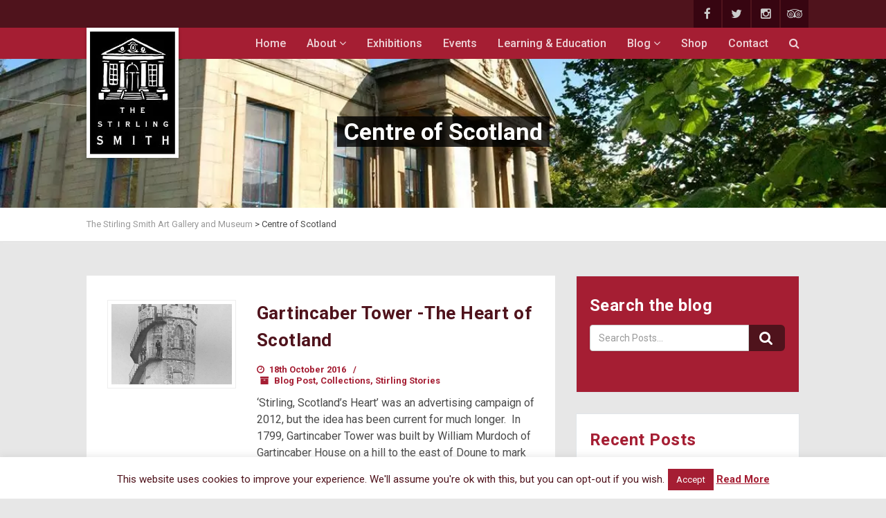

--- FILE ---
content_type: text/html; charset=UTF-8
request_url: https://www.smithartgalleryandmuseum.co.uk/tag/centre-of-scotland/
body_size: 16500
content:
	
		
	<!DOCTYPE html>
<!--// OPEN HTML //-->
<html lang="en-GB" class="no-js">
<head>
		

	<meta http-equiv="Content-Type" content="text/html; charset=utf-8"/>
        <!--// SITE TITLE //-->
    <title>
    	Centre of Scotland Archives - The Stirling Smith Art Gallery and Museum    </title>
    <!--// SITE META //-->
    <meta charset="UTF-8" />
    <!-- Mobile Specific Metas
    ================================================== -->
	        <meta name="viewport" content="width=device-width, user-scalable=no, initial-scale=1.0, minimum-scale=1.0, maximum-scale=1.0">
        <meta name="format-detection" content="telephone=no">    	<!--// PINGBACK & FAVICON //-->
    	<link rel="pingback" href="https://www.smithartgalleryandmuseum.co.uk/xmlrpc.php" />
    	<link rel="shortcut icon" href="" />    <!-- CSS
    ================================================== -->
    <!--[if lte IE 9]><link rel="stylesheet" type="text/css" href="https://www.smithartgalleryandmuseum.co.uk/wp-content/themes/vestige/css/ie.css" media="screen" /><![endif]-->
                            <script>
                            /* You can add more configuration options to webfontloader by previously defining the WebFontConfig with your options */
                            if ( typeof WebFontConfig === "undefined" ) {
                                WebFontConfig = new Object();
                            }
                            WebFontConfig['google'] = {families: ['Playfair+Display', 'Roboto', 'Roboto+Condensed']};

                            (function() {
                                var wf = document.createElement( 'script' );
                                wf.src = 'https://ajax.googleapis.com/ajax/libs/webfont/1.5.3/webfont.js';
                                wf.type = 'text/javascript';
                                wf.async = 'true';
                                var s = document.getElementsByTagName( 'script' )[0];
                                s.parentNode.insertBefore( wf, s );
                            })();
                        </script>
                        <meta name='robots' content='index, follow, max-image-preview:large, max-snippet:-1, max-video-preview:-1' />
<link rel="icon" href="https://www.smithartgalleryandmuseum.co.uk/wp-content/uploads/2016/02/favicon-1.png" media="(prefers-color-scheme: light)" />
<link rel="apple-touch-icon" href="https://www.smithartgalleryandmuseum.co.uk/wp-content/uploads/2016/02/favicon-1.png" />
<meta name="msapplication-TileImage" content="https://www.smithartgalleryandmuseum.co.uk/wp-content/uploads/2016/02/favicon-1.png" />

	<!-- This site is optimized with the Yoast SEO plugin v21.1 - https://yoast.com/wordpress/plugins/seo/ -->
	<link rel="canonical" href="https://www.smithartgalleryandmuseum.co.uk/tag/centre-of-scotland/" />
	<meta property="og:locale" content="en_GB" />
	<meta property="og:type" content="article" />
	<meta property="og:title" content="Centre of Scotland Archives - The Stirling Smith Art Gallery and Museum" />
	<meta property="og:url" content="https://www.smithartgalleryandmuseum.co.uk/tag/centre-of-scotland/" />
	<meta property="og:site_name" content="The Stirling Smith Art Gallery and Museum" />
	<meta property="og:image" content="https://www.smithartgalleryandmuseum.co.uk/wp-content/uploads/2015/12/logo.png" />
	<meta property="og:image:width" content="133" />
	<meta property="og:image:height" content="188" />
	<meta property="og:image:type" content="image/png" />
	<meta name="twitter:card" content="summary_large_image" />
	<meta name="twitter:site" content="@SmithMuseum" />
	<script type="application/ld+json" class="yoast-schema-graph">{"@context":"https://schema.org","@graph":[{"@type":"CollectionPage","@id":"https://www.smithartgalleryandmuseum.co.uk/tag/centre-of-scotland/","url":"https://www.smithartgalleryandmuseum.co.uk/tag/centre-of-scotland/","name":"Centre of Scotland Archives - The Stirling Smith Art Gallery and Museum","isPartOf":{"@id":"https://www.smithartgalleryandmuseum.co.uk/#website"},"primaryImageOfPage":{"@id":"https://www.smithartgalleryandmuseum.co.uk/tag/centre-of-scotland/#primaryimage"},"image":{"@id":"https://www.smithartgalleryandmuseum.co.uk/tag/centre-of-scotland/#primaryimage"},"thumbnailUrl":"https://www.smithartgalleryandmuseum.co.uk/wp-content/uploads/2016/10/21312.20.07.jpg","breadcrumb":{"@id":"https://www.smithartgalleryandmuseum.co.uk/tag/centre-of-scotland/#breadcrumb"},"inLanguage":"en-GB"},{"@type":"ImageObject","inLanguage":"en-GB","@id":"https://www.smithartgalleryandmuseum.co.uk/tag/centre-of-scotland/#primaryimage","url":"https://www.smithartgalleryandmuseum.co.uk/wp-content/uploads/2016/10/21312.20.07.jpg","contentUrl":"https://www.smithartgalleryandmuseum.co.uk/wp-content/uploads/2016/10/21312.20.07.jpg","width":1116,"height":1988},{"@type":"BreadcrumbList","@id":"https://www.smithartgalleryandmuseum.co.uk/tag/centre-of-scotland/#breadcrumb","itemListElement":[{"@type":"ListItem","position":1,"name":"Home","item":"https://www.smithartgalleryandmuseum.co.uk/"},{"@type":"ListItem","position":2,"name":"Centre of Scotland"}]},{"@type":"WebSite","@id":"https://www.smithartgalleryandmuseum.co.uk/#website","url":"https://www.smithartgalleryandmuseum.co.uk/","name":"The Stirling Smith Art Gallery and Museum","description":"The Home of Stirling&#039;s Historical Heart","potentialAction":[{"@type":"SearchAction","target":{"@type":"EntryPoint","urlTemplate":"https://www.smithartgalleryandmuseum.co.uk/?s={search_term_string}"},"query-input":"required name=search_term_string"}],"inLanguage":"en-GB"}]}</script>
	<!-- / Yoast SEO plugin. -->


<link rel='dns-prefetch' href='//maps.google.com' />
<link rel="alternate" type="application/rss+xml" title="The Stirling Smith Art Gallery and Museum &raquo; Feed" href="https://www.smithartgalleryandmuseum.co.uk/feed/" />
<link rel="alternate" type="application/rss+xml" title="The Stirling Smith Art Gallery and Museum &raquo; Comments Feed" href="https://www.smithartgalleryandmuseum.co.uk/comments/feed/" />
<link rel="alternate" type="application/rss+xml" title="The Stirling Smith Art Gallery and Museum &raquo; Centre of Scotland Tag Feed" href="https://www.smithartgalleryandmuseum.co.uk/tag/centre-of-scotland/feed/" />
<script type="text/javascript">
window._wpemojiSettings = {"baseUrl":"https:\/\/s.w.org\/images\/core\/emoji\/14.0.0\/72x72\/","ext":".png","svgUrl":"https:\/\/s.w.org\/images\/core\/emoji\/14.0.0\/svg\/","svgExt":".svg","source":{"concatemoji":"https:\/\/www.smithartgalleryandmuseum.co.uk\/wp-includes\/js\/wp-emoji-release.min.js?ver=6.1.9"}};
/*! This file is auto-generated */
!function(e,a,t){var n,r,o,i=a.createElement("canvas"),p=i.getContext&&i.getContext("2d");function s(e,t){var a=String.fromCharCode,e=(p.clearRect(0,0,i.width,i.height),p.fillText(a.apply(this,e),0,0),i.toDataURL());return p.clearRect(0,0,i.width,i.height),p.fillText(a.apply(this,t),0,0),e===i.toDataURL()}function c(e){var t=a.createElement("script");t.src=e,t.defer=t.type="text/javascript",a.getElementsByTagName("head")[0].appendChild(t)}for(o=Array("flag","emoji"),t.supports={everything:!0,everythingExceptFlag:!0},r=0;r<o.length;r++)t.supports[o[r]]=function(e){if(p&&p.fillText)switch(p.textBaseline="top",p.font="600 32px Arial",e){case"flag":return s([127987,65039,8205,9895,65039],[127987,65039,8203,9895,65039])?!1:!s([55356,56826,55356,56819],[55356,56826,8203,55356,56819])&&!s([55356,57332,56128,56423,56128,56418,56128,56421,56128,56430,56128,56423,56128,56447],[55356,57332,8203,56128,56423,8203,56128,56418,8203,56128,56421,8203,56128,56430,8203,56128,56423,8203,56128,56447]);case"emoji":return!s([129777,127995,8205,129778,127999],[129777,127995,8203,129778,127999])}return!1}(o[r]),t.supports.everything=t.supports.everything&&t.supports[o[r]],"flag"!==o[r]&&(t.supports.everythingExceptFlag=t.supports.everythingExceptFlag&&t.supports[o[r]]);t.supports.everythingExceptFlag=t.supports.everythingExceptFlag&&!t.supports.flag,t.DOMReady=!1,t.readyCallback=function(){t.DOMReady=!0},t.supports.everything||(n=function(){t.readyCallback()},a.addEventListener?(a.addEventListener("DOMContentLoaded",n,!1),e.addEventListener("load",n,!1)):(e.attachEvent("onload",n),a.attachEvent("onreadystatechange",function(){"complete"===a.readyState&&t.readyCallback()})),(e=t.source||{}).concatemoji?c(e.concatemoji):e.wpemoji&&e.twemoji&&(c(e.twemoji),c(e.wpemoji)))}(window,document,window._wpemojiSettings);
</script>
<style type="text/css">
img.wp-smiley,
img.emoji {
	display: inline !important;
	border: none !important;
	box-shadow: none !important;
	height: 1em !important;
	width: 1em !important;
	margin: 0 0.07em !important;
	vertical-align: -0.1em !important;
	background: none !important;
	padding: 0 !important;
}
</style>
	<link rel='stylesheet' id='gs-swiper-css' href='https://www.smithartgalleryandmuseum.co.uk/wp-content/plugins/gs-logo-slider/assets/libs/swiper-js/swiper.min.css?ver=3.8.2' type='text/css' media='all' />
<link rel='stylesheet' id='gs-tippyjs-css' href='https://www.smithartgalleryandmuseum.co.uk/wp-content/plugins/gs-logo-slider/assets/libs/tippyjs/tippy.css?ver=3.8.2' type='text/css' media='all' />
<link rel='stylesheet' id='gs-logo-public-css' href='https://www.smithartgalleryandmuseum.co.uk/wp-content/plugins/gs-logo-slider/assets/css/gs-logo.min.css?ver=3.8.2' type='text/css' media='all' />
<link rel='stylesheet' id='tg_styles-css' href='https://www.smithartgalleryandmuseum.co.uk/wp-content/plugins/1000grad-epaper/css/tg_styles.css?ver=6.1.9' type='text/css' media='all' />
<link rel='stylesheet' id='style_colorbox-css' href='https://www.smithartgalleryandmuseum.co.uk/wp-content/plugins/1000grad-epaper/colorbox/colorbox.css?ver=6.1.9' type='text/css' media='all' />
<link rel='stylesheet' id='wp-block-library-css' href='https://www.smithartgalleryandmuseum.co.uk/wp-includes/css/dist/block-library/style.min.css?ver=6.1.9' type='text/css' media='all' />
<link rel='stylesheet' id='classic-theme-styles-css' href='https://www.smithartgalleryandmuseum.co.uk/wp-includes/css/classic-themes.min.css?ver=1' type='text/css' media='all' />
<style id='global-styles-inline-css' type='text/css'>
body{--wp--preset--color--black: #000000;--wp--preset--color--cyan-bluish-gray: #abb8c3;--wp--preset--color--white: #ffffff;--wp--preset--color--pale-pink: #f78da7;--wp--preset--color--vivid-red: #cf2e2e;--wp--preset--color--luminous-vivid-orange: #ff6900;--wp--preset--color--luminous-vivid-amber: #fcb900;--wp--preset--color--light-green-cyan: #7bdcb5;--wp--preset--color--vivid-green-cyan: #00d084;--wp--preset--color--pale-cyan-blue: #8ed1fc;--wp--preset--color--vivid-cyan-blue: #0693e3;--wp--preset--color--vivid-purple: #9b51e0;--wp--preset--gradient--vivid-cyan-blue-to-vivid-purple: linear-gradient(135deg,rgba(6,147,227,1) 0%,rgb(155,81,224) 100%);--wp--preset--gradient--light-green-cyan-to-vivid-green-cyan: linear-gradient(135deg,rgb(122,220,180) 0%,rgb(0,208,130) 100%);--wp--preset--gradient--luminous-vivid-amber-to-luminous-vivid-orange: linear-gradient(135deg,rgba(252,185,0,1) 0%,rgba(255,105,0,1) 100%);--wp--preset--gradient--luminous-vivid-orange-to-vivid-red: linear-gradient(135deg,rgba(255,105,0,1) 0%,rgb(207,46,46) 100%);--wp--preset--gradient--very-light-gray-to-cyan-bluish-gray: linear-gradient(135deg,rgb(238,238,238) 0%,rgb(169,184,195) 100%);--wp--preset--gradient--cool-to-warm-spectrum: linear-gradient(135deg,rgb(74,234,220) 0%,rgb(151,120,209) 20%,rgb(207,42,186) 40%,rgb(238,44,130) 60%,rgb(251,105,98) 80%,rgb(254,248,76) 100%);--wp--preset--gradient--blush-light-purple: linear-gradient(135deg,rgb(255,206,236) 0%,rgb(152,150,240) 100%);--wp--preset--gradient--blush-bordeaux: linear-gradient(135deg,rgb(254,205,165) 0%,rgb(254,45,45) 50%,rgb(107,0,62) 100%);--wp--preset--gradient--luminous-dusk: linear-gradient(135deg,rgb(255,203,112) 0%,rgb(199,81,192) 50%,rgb(65,88,208) 100%);--wp--preset--gradient--pale-ocean: linear-gradient(135deg,rgb(255,245,203) 0%,rgb(182,227,212) 50%,rgb(51,167,181) 100%);--wp--preset--gradient--electric-grass: linear-gradient(135deg,rgb(202,248,128) 0%,rgb(113,206,126) 100%);--wp--preset--gradient--midnight: linear-gradient(135deg,rgb(2,3,129) 0%,rgb(40,116,252) 100%);--wp--preset--duotone--dark-grayscale: url('#wp-duotone-dark-grayscale');--wp--preset--duotone--grayscale: url('#wp-duotone-grayscale');--wp--preset--duotone--purple-yellow: url('#wp-duotone-purple-yellow');--wp--preset--duotone--blue-red: url('#wp-duotone-blue-red');--wp--preset--duotone--midnight: url('#wp-duotone-midnight');--wp--preset--duotone--magenta-yellow: url('#wp-duotone-magenta-yellow');--wp--preset--duotone--purple-green: url('#wp-duotone-purple-green');--wp--preset--duotone--blue-orange: url('#wp-duotone-blue-orange');--wp--preset--font-size--small: 13px;--wp--preset--font-size--medium: 20px;--wp--preset--font-size--large: 36px;--wp--preset--font-size--x-large: 42px;--wp--preset--spacing--20: 0.44rem;--wp--preset--spacing--30: 0.67rem;--wp--preset--spacing--40: 1rem;--wp--preset--spacing--50: 1.5rem;--wp--preset--spacing--60: 2.25rem;--wp--preset--spacing--70: 3.38rem;--wp--preset--spacing--80: 5.06rem;}:where(.is-layout-flex){gap: 0.5em;}body .is-layout-flow > .alignleft{float: left;margin-inline-start: 0;margin-inline-end: 2em;}body .is-layout-flow > .alignright{float: right;margin-inline-start: 2em;margin-inline-end: 0;}body .is-layout-flow > .aligncenter{margin-left: auto !important;margin-right: auto !important;}body .is-layout-constrained > .alignleft{float: left;margin-inline-start: 0;margin-inline-end: 2em;}body .is-layout-constrained > .alignright{float: right;margin-inline-start: 2em;margin-inline-end: 0;}body .is-layout-constrained > .aligncenter{margin-left: auto !important;margin-right: auto !important;}body .is-layout-constrained > :where(:not(.alignleft):not(.alignright):not(.alignfull)){max-width: var(--wp--style--global--content-size);margin-left: auto !important;margin-right: auto !important;}body .is-layout-constrained > .alignwide{max-width: var(--wp--style--global--wide-size);}body .is-layout-flex{display: flex;}body .is-layout-flex{flex-wrap: wrap;align-items: center;}body .is-layout-flex > *{margin: 0;}:where(.wp-block-columns.is-layout-flex){gap: 2em;}.has-black-color{color: var(--wp--preset--color--black) !important;}.has-cyan-bluish-gray-color{color: var(--wp--preset--color--cyan-bluish-gray) !important;}.has-white-color{color: var(--wp--preset--color--white) !important;}.has-pale-pink-color{color: var(--wp--preset--color--pale-pink) !important;}.has-vivid-red-color{color: var(--wp--preset--color--vivid-red) !important;}.has-luminous-vivid-orange-color{color: var(--wp--preset--color--luminous-vivid-orange) !important;}.has-luminous-vivid-amber-color{color: var(--wp--preset--color--luminous-vivid-amber) !important;}.has-light-green-cyan-color{color: var(--wp--preset--color--light-green-cyan) !important;}.has-vivid-green-cyan-color{color: var(--wp--preset--color--vivid-green-cyan) !important;}.has-pale-cyan-blue-color{color: var(--wp--preset--color--pale-cyan-blue) !important;}.has-vivid-cyan-blue-color{color: var(--wp--preset--color--vivid-cyan-blue) !important;}.has-vivid-purple-color{color: var(--wp--preset--color--vivid-purple) !important;}.has-black-background-color{background-color: var(--wp--preset--color--black) !important;}.has-cyan-bluish-gray-background-color{background-color: var(--wp--preset--color--cyan-bluish-gray) !important;}.has-white-background-color{background-color: var(--wp--preset--color--white) !important;}.has-pale-pink-background-color{background-color: var(--wp--preset--color--pale-pink) !important;}.has-vivid-red-background-color{background-color: var(--wp--preset--color--vivid-red) !important;}.has-luminous-vivid-orange-background-color{background-color: var(--wp--preset--color--luminous-vivid-orange) !important;}.has-luminous-vivid-amber-background-color{background-color: var(--wp--preset--color--luminous-vivid-amber) !important;}.has-light-green-cyan-background-color{background-color: var(--wp--preset--color--light-green-cyan) !important;}.has-vivid-green-cyan-background-color{background-color: var(--wp--preset--color--vivid-green-cyan) !important;}.has-pale-cyan-blue-background-color{background-color: var(--wp--preset--color--pale-cyan-blue) !important;}.has-vivid-cyan-blue-background-color{background-color: var(--wp--preset--color--vivid-cyan-blue) !important;}.has-vivid-purple-background-color{background-color: var(--wp--preset--color--vivid-purple) !important;}.has-black-border-color{border-color: var(--wp--preset--color--black) !important;}.has-cyan-bluish-gray-border-color{border-color: var(--wp--preset--color--cyan-bluish-gray) !important;}.has-white-border-color{border-color: var(--wp--preset--color--white) !important;}.has-pale-pink-border-color{border-color: var(--wp--preset--color--pale-pink) !important;}.has-vivid-red-border-color{border-color: var(--wp--preset--color--vivid-red) !important;}.has-luminous-vivid-orange-border-color{border-color: var(--wp--preset--color--luminous-vivid-orange) !important;}.has-luminous-vivid-amber-border-color{border-color: var(--wp--preset--color--luminous-vivid-amber) !important;}.has-light-green-cyan-border-color{border-color: var(--wp--preset--color--light-green-cyan) !important;}.has-vivid-green-cyan-border-color{border-color: var(--wp--preset--color--vivid-green-cyan) !important;}.has-pale-cyan-blue-border-color{border-color: var(--wp--preset--color--pale-cyan-blue) !important;}.has-vivid-cyan-blue-border-color{border-color: var(--wp--preset--color--vivid-cyan-blue) !important;}.has-vivid-purple-border-color{border-color: var(--wp--preset--color--vivid-purple) !important;}.has-vivid-cyan-blue-to-vivid-purple-gradient-background{background: var(--wp--preset--gradient--vivid-cyan-blue-to-vivid-purple) !important;}.has-light-green-cyan-to-vivid-green-cyan-gradient-background{background: var(--wp--preset--gradient--light-green-cyan-to-vivid-green-cyan) !important;}.has-luminous-vivid-amber-to-luminous-vivid-orange-gradient-background{background: var(--wp--preset--gradient--luminous-vivid-amber-to-luminous-vivid-orange) !important;}.has-luminous-vivid-orange-to-vivid-red-gradient-background{background: var(--wp--preset--gradient--luminous-vivid-orange-to-vivid-red) !important;}.has-very-light-gray-to-cyan-bluish-gray-gradient-background{background: var(--wp--preset--gradient--very-light-gray-to-cyan-bluish-gray) !important;}.has-cool-to-warm-spectrum-gradient-background{background: var(--wp--preset--gradient--cool-to-warm-spectrum) !important;}.has-blush-light-purple-gradient-background{background: var(--wp--preset--gradient--blush-light-purple) !important;}.has-blush-bordeaux-gradient-background{background: var(--wp--preset--gradient--blush-bordeaux) !important;}.has-luminous-dusk-gradient-background{background: var(--wp--preset--gradient--luminous-dusk) !important;}.has-pale-ocean-gradient-background{background: var(--wp--preset--gradient--pale-ocean) !important;}.has-electric-grass-gradient-background{background: var(--wp--preset--gradient--electric-grass) !important;}.has-midnight-gradient-background{background: var(--wp--preset--gradient--midnight) !important;}.has-small-font-size{font-size: var(--wp--preset--font-size--small) !important;}.has-medium-font-size{font-size: var(--wp--preset--font-size--medium) !important;}.has-large-font-size{font-size: var(--wp--preset--font-size--large) !important;}.has-x-large-font-size{font-size: var(--wp--preset--font-size--x-large) !important;}
.wp-block-navigation a:where(:not(.wp-element-button)){color: inherit;}
:where(.wp-block-columns.is-layout-flex){gap: 2em;}
.wp-block-pullquote{font-size: 1.5em;line-height: 1.6;}
</style>
<link rel='stylesheet' id='cookie-law-info-css' href='https://www.smithartgalleryandmuseum.co.uk/wp-content/plugins/cookie-law-info/legacy/public/css/cookie-law-info-public.css?ver=3.3.9.1' type='text/css' media='all' />
<link rel='stylesheet' id='cookie-law-info-gdpr-css' href='https://www.smithartgalleryandmuseum.co.uk/wp-content/plugins/cookie-law-info/legacy/public/css/cookie-law-info-gdpr.css?ver=3.3.9.1' type='text/css' media='all' />
<link rel='stylesheet' id='gift-aid-for-woocommerce-public-css-css' href='https://www.smithartgalleryandmuseum.co.uk/wp-content/plugins/gift-aid-for-woocommerce/assets/css/gift-aid-for-woocommerce-public.min.css?ver=1603975883' type='text/css' media='all' />
<link rel='stylesheet' id='rs-plugin-settings-css' href='https://www.smithartgalleryandmuseum.co.uk/wp-content/plugins/revslider/public/assets/css/settings.css?ver=5.1.2' type='text/css' media='all' />
<style id='rs-plugin-settings-inline-css' type='text/css'>
.tp-caption a{color:#ff7302;text-shadow:none;-webkit-transition:all 0.2s ease-out;-moz-transition:all 0.2s ease-out;-o-transition:all 0.2s ease-out;-ms-transition:all 0.2s ease-out}.tp-caption a:hover{color:#ffa902}
</style>
<link rel='stylesheet' id='smithGettingHere-css' href='https://www.smithartgalleryandmuseum.co.uk/wp-content/plugins/smithGettingHere/css/gettingHere.css?ver=6.1.9' type='text/css' media='all' />
<link rel='stylesheet' id='woocommerce-layout-css' href='//www.smithartgalleryandmuseum.co.uk/wp-content/plugins/woocommerce/assets/css/woocommerce-layout.css?ver=2.5.5' type='text/css' media='all' />
<link rel='stylesheet' id='woocommerce-smallscreen-css' href='//www.smithartgalleryandmuseum.co.uk/wp-content/plugins/woocommerce/assets/css/woocommerce-smallscreen.css?ver=2.5.5' type='text/css' media='only screen and (max-width: 768px)' />
<link rel='stylesheet' id='woocommerce-general-css' href='//www.smithartgalleryandmuseum.co.uk/wp-content/plugins/woocommerce/assets/css/woocommerce.css?ver=2.5.5' type='text/css' media='all' />
<link rel='stylesheet' id='slb_core-css' href='https://www.smithartgalleryandmuseum.co.uk/wp-content/plugins/simple-lightbox/client/css/app.css?ver=2.9.4' type='text/css' media='all' />
<link rel='stylesheet' id='footer-credits-css' href='https://www.smithartgalleryandmuseum.co.uk/wp-content/plugins/footer-putter/styles/footer-credits.css?ver=1.17' type='text/css' media='all' />
<link rel='stylesheet' id='imic_bootstrap-css' href='https://www.smithartgalleryandmuseum.co.uk/wp-content/themes/vestige/css/bootstrap.css?ver=1.0.0' type='text/css' media='all' />
<link rel='stylesheet' id='imic_bootstrap_theme-css' href='https://www.smithartgalleryandmuseum.co.uk/wp-content/themes/vestige/css/bootstrap-theme.css?ver=1.0.0' type='text/css' media='all' />
<link rel='stylesheet' id='imic_fontawesome-css' href='https://www.smithartgalleryandmuseum.co.uk/wp-content/themes/vestige/css/font-awesome.css?ver=1.0.0' type='text/css' media='all' />
<link rel='stylesheet' id='imic_animations-css' href='https://www.smithartgalleryandmuseum.co.uk/wp-content/themes/vestige/css/animations.css?ver=1.0.0' type='text/css' media='all' />
<link rel='stylesheet' id='imic_lineicons-css' href='https://www.smithartgalleryandmuseum.co.uk/wp-content/themes/vestige/css/line-icons.css?ver=1.0.0' type='text/css' media='all' />
<link rel='stylesheet' id='imic_main-css' href='https://www.smithartgalleryandmuseum.co.uk/wp-content/themes/vestigechild/style.css?ver=1.0.0' type='text/css' media='all' />
<link rel='stylesheet' id='imic_prettyPhoto-css' href='https://www.smithartgalleryandmuseum.co.uk/wp-content/themes/vestige/vendor/prettyphoto/css/prettyPhoto.css?ver=1.0.0' type='text/css' media='all' />
<link rel='stylesheet' id='imic_owl1-css' href='https://www.smithartgalleryandmuseum.co.uk/wp-content/themes/vestige/vendor/owl-carousel/css/owl.carousel.css?ver=1.0.0' type='text/css' media='all' />
<link rel='stylesheet' id='imic_owl2-css' href='https://www.smithartgalleryandmuseum.co.uk/wp-content/themes/vestige/vendor/owl-carousel/css/owl.theme.css?ver=1.0.0' type='text/css' media='all' />
<link rel='stylesheet' id='imic_colors-css' href='https://www.smithartgalleryandmuseum.co.uk/wp-content/themes/vestige/colors/color1.css?ver=1.0.0' type='text/css' media='all' />
<script type='text/javascript' src='https://www.smithartgalleryandmuseum.co.uk/wp-content/plugins/jquery-updater/js/jquery-2.2.0.min.js?ver=2.2.0' id='jquery-js'></script>
<script type='text/javascript' src='https://www.smithartgalleryandmuseum.co.uk/wp-content/plugins/1000grad-epaper/colorbox/jquery.colorbox-min.js?ver=6.1.9' id='js_colorbox_min-js'></script>
<script type='text/javascript' src='https://www.smithartgalleryandmuseum.co.uk/wp-content/plugins/1000grad-epaper/js/colorbox-epaper.js?ver=6.1.9' id='colorbox-epaper-js'></script>
<script type='text/javascript' src='https://www.smithartgalleryandmuseum.co.uk/wp-includes/js/tinymce/tinymce.min.js?ver=49110-20201110' id='wp-tinymce-root-js'></script>
<script type='text/javascript' src='https://www.smithartgalleryandmuseum.co.uk/wp-includes/js/tinymce/plugins/compat3x/plugin.min.js?ver=49110-20201110' id='wp-tinymce-js'></script>
<script type='text/javascript' id='cookie-law-info-js-extra'>
/* <![CDATA[ */
var Cli_Data = {"nn_cookie_ids":[],"cookielist":[],"non_necessary_cookies":[],"ccpaEnabled":"","ccpaRegionBased":"","ccpaBarEnabled":"","strictlyEnabled":["necessary","obligatoire"],"ccpaType":"gdpr","js_blocking":"","custom_integration":"","triggerDomRefresh":"","secure_cookies":""};
var cli_cookiebar_settings = {"animate_speed_hide":"500","animate_speed_show":"500","background":"#fff","border":"#a51e33","border_on":"","button_1_button_colour":"#a51e33","button_1_button_hover":"#841829","button_1_link_colour":"#ffffff","button_1_as_button":"1","button_1_new_win":"","button_2_button_colour":"#ffffff","button_2_button_hover":"#cccccc","button_2_link_colour":"#a51e33","button_2_as_button":"","button_2_hidebar":"","button_3_button_colour":"#000","button_3_button_hover":"#000000","button_3_link_colour":"#fff","button_3_as_button":"1","button_3_new_win":"","button_4_button_colour":"#000","button_4_button_hover":"#000000","button_4_link_colour":"#fff","button_4_as_button":"1","button_7_button_colour":"#61a229","button_7_button_hover":"#4e8221","button_7_link_colour":"#fff","button_7_as_button":"1","button_7_new_win":"","font_family":"inherit","header_fix":"","notify_animate_hide":"1","notify_animate_show":"","notify_div_id":"#cookie-law-info-bar","notify_position_horizontal":"right","notify_position_vertical":"bottom","scroll_close":"","scroll_close_reload":"","accept_close_reload":"","reject_close_reload":"","showagain_tab":"","showagain_background":"#fff","showagain_border":"#000","showagain_div_id":"#cookie-law-info-again","showagain_x_position":"100px","text":"#4f131c","show_once_yn":"","show_once":"10000","logging_on":"","as_popup":"","popup_overlay":"1","bar_heading_text":"","cookie_bar_as":"banner","popup_showagain_position":"bottom-right","widget_position":"left"};
var log_object = {"ajax_url":"https:\/\/www.smithartgalleryandmuseum.co.uk\/wp-admin\/admin-ajax.php"};
/* ]]> */
</script>
<script type='text/javascript' src='https://www.smithartgalleryandmuseum.co.uk/wp-content/plugins/cookie-law-info/legacy/public/js/cookie-law-info-public.js?ver=3.3.9.1' id='cookie-law-info-js'></script>
<script type='text/javascript' src='https://www.smithartgalleryandmuseum.co.uk/wp-content/plugins/jquery-updater/js/jquery-migrate-1.3.0.min.js?ver=1.3.0' id='jquery-migrate-js'></script>
<script type='text/javascript' src='https://www.smithartgalleryandmuseum.co.uk/wp-content/plugins/revslider/public/assets/js/jquery.themepunch.tools.min.js?ver=5.1.2' id='tp-tools-js'></script>
<script type='text/javascript' src='https://www.smithartgalleryandmuseum.co.uk/wp-content/plugins/revslider/public/assets/js/jquery.themepunch.revolution.min.js?ver=5.1.2' id='revmin-js'></script>
<script type='text/javascript' id='snazzymaps-js-js-extra'>
/* <![CDATA[ */
var SnazzyDataForSnazzyMaps = [];
SnazzyDataForSnazzyMaps={"id":47176,"name":"Red Map","description":"Simple red and white map","url":"https:\/\/snazzymaps.com\/style\/47176\/red-map","imageUrl":"https:\/\/az769952.vo.msecnd.net\/assets\/47176-red-map.png?v=20151221105335","json":"[{\"featureType\":\"all\",\"elementType\":\"labels\",\"stylers\":[{\"visibility\":\"on\"},{\"saturation\":\"35\"},{\"color\":\"#545554\"}]},{\"featureType\":\"all\",\"elementType\":\"labels.text\",\"stylers\":[{\"color\":\"#545554\"},{\"visibility\":\"on\"}]},{\"featureType\":\"all\",\"elementType\":\"labels.text.stroke\",\"stylers\":[{\"visibility\":\"off\"}]},{\"featureType\":\"administrative.country\",\"elementType\":\"all\",\"stylers\":[{\"visibility\":\"simplified\"}]},{\"featureType\":\"administrative.country\",\"elementType\":\"geometry\",\"stylers\":[{\"visibility\":\"simplified\"}]},{\"featureType\":\"administrative.province\",\"elementType\":\"all\",\"stylers\":[{\"visibility\":\"simplified\"}]},{\"featureType\":\"administrative.locality\",\"elementType\":\"all\",\"stylers\":[{\"visibility\":\"simplified\"},{\"saturation\":\"-100\"},{\"lightness\":\"30\"}]},{\"featureType\":\"administrative.locality\",\"elementType\":\"labels.text.fill\",\"stylers\":[{\"visibility\":\"on\"}]},{\"featureType\":\"administrative.locality\",\"elementType\":\"labels.text.stroke\",\"stylers\":[{\"visibility\":\"on\"},{\"color\":\"#ffffff\"}]},{\"featureType\":\"administrative.neighborhood\",\"elementType\":\"all\",\"stylers\":[{\"visibility\":\"off\"}]},{\"featureType\":\"landscape\",\"elementType\":\"all\",\"stylers\":[{\"visibility\":\"simplified\"},{\"gamma\":\"0.00\"},{\"lightness\":\"74\"}]},{\"featureType\":\"landscape\",\"elementType\":\"geometry\",\"stylers\":[{\"color\":\"#ffffff\"}]},{\"featureType\":\"poi\",\"elementType\":\"all\",\"stylers\":[{\"visibility\":\"off\"}]},{\"featureType\":\"road\",\"elementType\":\"geometry\",\"stylers\":[{\"visibility\":\"simplified\"},{\"color\":\"#e21737\"},{\"saturation\":\"-5\"},{\"lightness\":\"40\"},{\"gamma\":\"1.25\"}]},{\"featureType\":\"road\",\"elementType\":\"labels\",\"stylers\":[{\"visibility\":\"off\"}]},{\"featureType\":\"road\",\"elementType\":\"labels.text\",\"stylers\":[{\"visibility\":\"on\"}]},{\"featureType\":\"road\",\"elementType\":\"labels.text.fill\",\"stylers\":[{\"visibility\":\"on\"},{\"color\":\"#545554\"}]},{\"featureType\":\"road\",\"elementType\":\"labels.text.stroke\",\"stylers\":[{\"visibility\":\"on\"},{\"weight\":\"0.66\"}]},{\"featureType\":\"transit\",\"elementType\":\"labels\",\"stylers\":[{\"visibility\":\"simplified\"}]},{\"featureType\":\"transit\",\"elementType\":\"labels.icon\",\"stylers\":[{\"visibility\":\"off\"}]},{\"featureType\":\"transit.line\",\"elementType\":\"geometry\",\"stylers\":[{\"color\":\"#ff0000\"},{\"lightness\":\"80\"}]},{\"featureType\":\"transit.station\",\"elementType\":\"geometry\",\"stylers\":[{\"color\":\"#e5e5e5\"}]},{\"featureType\":\"water\",\"elementType\":\"geometry\",\"stylers\":[{\"color\":\"#c1c1c1\"}]},{\"featureType\":\"water\",\"elementType\":\"labels\",\"stylers\":[{\"visibility\":\"off\"}]}]","views":41,"favorites":1,"createdBy":{"name":"Joanna","url":null},"createdOn":"2015-12-09T20:15:24.933"};
/* ]]> */
</script>
<script type='text/javascript' src='https://www.smithartgalleryandmuseum.co.uk/wp-content/plugins/snazzy-maps/snazzymaps.js?ver=1.5.0' id='snazzymaps-js-js'></script>
<script type='text/javascript' src='https://www.smithartgalleryandmuseum.co.uk/wp-content/themes/vestige/vendor/fullcalendar/lib/moment.min.js?ver=1.0.0' id='imic_calender_updated-js'></script>
<link rel="https://api.w.org/" href="https://www.smithartgalleryandmuseum.co.uk/wp-json/" /><link rel="alternate" type="application/json" href="https://www.smithartgalleryandmuseum.co.uk/wp-json/wp/v2/tags/604" /><link rel="EditURI" type="application/rsd+xml" title="RSD" href="https://www.smithartgalleryandmuseum.co.uk/xmlrpc.php?rsd" />
<link rel="wlwmanifest" type="application/wlwmanifest+xml" href="https://www.smithartgalleryandmuseum.co.uk/wp-includes/wlwmanifest.xml" />
<meta name="generator" content="WordPress 6.1.9" />
<meta name="generator" content="WooCommerce 2.5.5" />
<script type="text/javascript">//<![CDATA[
  function external_links_in_new_windows_loop() {
    if (!document.links) {
      document.links = document.getElementsByTagName('a');
    }
    var change_link = false;
    var force = '';
    var ignore = '';

    for (var t=0; t<document.links.length; t++) {
      var all_links = document.links[t];
      change_link = false;
      
      if(document.links[t].hasAttribute('onClick') == false) {
        // forced if the address starts with http (or also https), but does not link to the current domain
        if(all_links.href.search(/^http/) != -1 && all_links.href.search('www.smithartgalleryandmuseum.co.uk') == -1 && all_links.href.search(/^#/) == -1) {
          // console.log('Changed ' + all_links.href);
          change_link = true;
        }
          
        if(force != '' && all_links.href.search(force) != -1) {
          // forced
          // console.log('force ' + all_links.href);
          change_link = true;
        }
        
        if(ignore != '' && all_links.href.search(ignore) != -1) {
          // console.log('ignore ' + all_links.href);
          // ignored
          change_link = false;
        }

        if(change_link == true) {
          // console.log('Changed ' + all_links.href);
          document.links[t].setAttribute('onClick', 'javascript:window.open(\'' + all_links.href.replace(/'/g, '') + '\', \'_blank\', \'noopener\'); return false;');
          document.links[t].removeAttribute('target');
        }
      }
    }
  }
  
  // Load
  function external_links_in_new_windows_load(func)
  {  
    var oldonload = window.onload;
    if (typeof window.onload != 'function'){
      window.onload = func;
    } else {
      window.onload = function(){
        oldonload();
        func();
      }
    }
  }

  external_links_in_new_windows_load(external_links_in_new_windows_loop);
  //]]></script>

		<script>
			document.documentElement.className = document.documentElement.className.replace('no-js', 'js');
		</script>
				<style>
			.no-js img.lazyload {
				display: none;
			}

			figure.wp-block-image img.lazyloading {
				min-width: 150px;
			}

						.lazyload, .lazyloading {
				opacity: 0;
			}

			.lazyloaded {
				opacity: 1;
				transition: opacity 400ms;
				transition-delay: 0ms;
			}

					</style>
		<style type="text/css">
@media (min-width:1200px){.container{width:1080pxpx;}}
		body.boxed .body{max-width:1120px}
		@media (min-width: 1200px) {body.boxed .body .site-header, body.boxed .body .topbar{width:1120px;}}
/*========== User Custom CSS Styles ==========*/
#header{
margin: 0 auto;
}</style>
<meta name="generator" content="Powered by Slider Revolution 5.1.2 - responsive, Mobile-Friendly Slider Plugin for WordPress with comfortable drag and drop interface." />
<style type="text/css" title="dynamic-css" class="options-output">h1,h2,h3,h4,h5,h6,blockquote p{font-family:"Playfair Display";opacity: 1;visibility: visible;-webkit-transition: opacity 0.24s ease-in-out;-moz-transition: opacity 0.24s ease-in-out;transition: opacity 0.24s ease-in-out;}.wf-loading h1,h2,h3,h4,h5,h6,blockquote p,{opacity: 0;}.ie.wf-loading h1,h2,h3,h4,h5,h6,blockquote p,{visibility: hidden;}body, h1 .label, h2 .label, h3 .label, h4 .label, h5 .label, h6 .label, h4, .selectpicker.btn-default, body, .main-navigation, .skewed-title-bar h4, .widget-title, .sidebar-widget .widgettitle, .icon-box h3, .btn-default{font-family:Roboto;opacity: 1;visibility: visible;-webkit-transition: opacity 0.24s ease-in-out;-moz-transition: opacity 0.24s ease-in-out;transition: opacity 0.24s ease-in-out;}.wf-loading body, h1 .label, h2 .label, h3 .label, h4 .label, h5 .label, h6 .label, h4, .selectpicker.btn-default, body, .main-navigation, .skewed-title-bar h4, .widget-title, .sidebar-widget .widgettitle, .icon-box h3, .btn-default,{opacity: 0;}.ie.wf-loading body, h1 .label, h2 .label, h3 .label, h4 .label, h5 .label, h6 .label, h4, .selectpicker.btn-default, body, .main-navigation, .skewed-title-bar h4, .widget-title, .sidebar-widget .widgettitle, .icon-box h3, .btn-default,{visibility: hidden;}.btn, .woocommerce a.button, .woocommerce button.button, .woocommerce input.button, .woocommerce #respond input#submit, .woocommerce #content input.button, .woocommerce-page a.button, .woocommerce-page button.button, .woocommerce-page input.button, .woocommerce-page #respond input#submit, .woocommerce-page #content input.button, .woocommerce input.button, .wpcf7-form .wpcf7-submit, .noticebar .ow-button-base a{font-family:"Roboto Condensed";opacity: 1;visibility: visible;-webkit-transition: opacity 0.24s ease-in-out;-moz-transition: opacity 0.24s ease-in-out;transition: opacity 0.24s ease-in-out;}.wf-loading .btn, .woocommerce a.button, .woocommerce button.button, .woocommerce input.button, .woocommerce #respond input#submit, .woocommerce #content input.button, .woocommerce-page a.button, .woocommerce-page button.button, .woocommerce-page input.button, .woocommerce-page #respond input#submit, .woocommerce-page #content input.button, .woocommerce input.button, .wpcf7-form .wpcf7-submit, .noticebar .ow-button-base a,{opacity: 0;}.ie.wf-loading .btn, .woocommerce a.button, .woocommerce button.button, .woocommerce input.button, .woocommerce #respond input#submit, .woocommerce #content input.button, .woocommerce-page a.button, .woocommerce-page button.button, .woocommerce-page input.button, .woocommerce-page #respond input#submit, .woocommerce-page #content input.button, .woocommerce input.button, .wpcf7-form .wpcf7-submit, .noticebar .ow-button-base a,{visibility: hidden;}</style></head>
<!--// CLOSE HEAD //-->
<body class="archive tag tag-centre-of-scotland tag-604  header-style1">
<!--[if lt IE 7]>
	<p class="chromeframe">You are using an outdated browser. <a href="http://browsehappy.com/">Upgrade your browser today</a> or <a href="http://www.google.com/chromeframe/?redirect=true">install Google Chrome Frame</a> to better experience this site.</p>
<![endif]-->
<div class="body"> 
	<div class="topbar">
    	<div class="container">
        	<div class="row">
            	<div class="col-md-6  col-sm-6">
                	<p></p>
                </div>
                <div class="col-md-6 col-sm-6">
                	<ul class="pull-right social-icons-colored">
                    	<li class="facebook"><a href="https://www.facebook.com/TheStirlingSmith/" target="_blank"><i class="fa fa-facebook"></i></a></li><li class="twitter"><a href="https://twitter.com/SmithMuseum" target="_blank"><i class="fa fa-twitter"></i></a></li><li class="instagram"><a href="https://www.instagram.com/smithmuseum/" target="_blank"><i class="fa fa-instagram"></i></a></li><li class="tripadvisor"><a href="https://www.tripadvisor.co.uk/Attraction_Review-g191266-d2064459-Reviews-Stirling_Smith_Art_Gallery_Museum-Stirling_Scotland.html" target="_blank"><i class="fa fa-tripadvisor"></i></a></li>                    </ul>
                </div>
            </div>
        </div>
    </div>
        <!-- Start Site Header -->
	<div class="site-header-wrapper">
	
		<div class="cartStickyButton ">
		<a href="/cart/"><i class="fa fa-shopping-cart"></i>  item in cart</a>
	</div>
	<section class="searchOverlay">
		<i class="fa-close fa searchClose"></i>
		<div class="container">
		
<form role="search" method="get" class="search-form" action="https://www.smithartgalleryandmuseum.co.uk/">
	<div class="searchContain">
		<div class="searchField">
			<label>
				<span class="screen-reader-text">Search for:</span>
				<input type="search" class="search-field" placeholder="Start typing here..." value="" name="s" title="Search for:" />
			</label>
		</div>
		<div class="buttonField">
			<input type="submit" class="search-submit faSubmitButton" value="&#xf002;" />
		</div>
	</div>
</form>


		</div>
	</section>
        <header class="site-header">
            <div class="container sp-cont">
                <div class="site-logo">
                    <h1>
                    	<a href="https://www.smithartgalleryandmuseum.co.uk/" title="The Stirling Smith Art Gallery and Museum" class="default-logo"><img data-src="https://www.smithartgalleryandmuseum.co.uk/wp-content/uploads/2015/12/logo.png" alt="The Stirling Smith Art Gallery and Museum" src="[data-uri]" class="lazyload"><noscript><img src="https://www.smithartgalleryandmuseum.co.uk/wp-content/uploads/2015/12/logo.png" alt="The Stirling Smith Art Gallery and Museum"></noscript></a>							<a href="https://www.smithartgalleryandmuseum.co.uk/" title="The Stirling Smith Art Gallery and Museum" class="retina-logo"><img data-src="https://www.smithartgalleryandmuseum.co.uk/wp-content/uploads/2015/12/logo.png" alt="The Stirling Smith Art Gallery and Museum" width="" height="" src="[data-uri]" class="lazyload"><noscript><img src="https://www.smithartgalleryandmuseum.co.uk/wp-content/uploads/2015/12/logo.png" alt="The Stirling Smith Art Gallery and Museum" width="" height=""></noscript></a>                    </h1>
                </div>
                                <a href="#" class="visible-sm visible-xs" id="menu-toggle"><i class="fa fa-bars"></i></a>
				<a href="#" class="visible-sm visible-xs" id="searchMobileToggle"><i class="fa fa-search"></i></a>
                           <!-- Main Navigation -->
                                <nav class="main-navigation dd-menu toggle-menu" role="navigation"><ul id="menu-primary-menu" class="sf-menu"><li  class="menu-item-1463 menu-item menu-item-type-post_type menu-item-object-page menu-item-home "><a href="https://www.smithartgalleryandmuseum.co.uk/">Home<span class="nav-line"></span></a><li  class="menu-item-1586 menu-item menu-item-type-post_type menu-item-object-page menu-item-has-children "><a href="https://www.smithartgalleryandmuseum.co.uk/about/">About<span class="nav-line"></span></a>
<ul class="sub-menu">
	<li  class="menu-item-2023 menu-item menu-item-type-post_type menu-item-object-page "><a href="https://www.smithartgalleryandmuseum.co.uk/history/">The History of the Smith</a>	<li  class="menu-item-2529 menu-item menu-item-type-post_type menu-item-object-page "><a href="https://www.smithartgalleryandmuseum.co.uk/about/oswald-clingan-smith/">Oswald Clingan – Smith, Museum Cat</a>	<li  class="menu-item-2849 menu-item menu-item-type-post_type menu-item-object-page "><a href="https://www.smithartgalleryandmuseum.co.uk/about/cunninghame-graham-libray/">The Cunninghame Graham Library</a>	<li  class="menu-item-3858 menu-item menu-item-type-custom menu-item-object-custom "><a href="https://www.facebook.com/thesmithartgalleryandmuseum/">The Smith Cafe</a>	<li  class="menu-item-9816 menu-item menu-item-type-post_type menu-item-object-page "><a href="https://www.smithartgalleryandmuseum.co.uk/about/jobs/">Jobs</a>	<li  class="menu-item-2271 menu-item menu-item-type-post_type menu-item-object-page menu-item-has-children "><a href="https://www.smithartgalleryandmuseum.co.uk/support-us/">Support Us</a>
	<ul class="sub-menu">
		<li  class="menu-item-2273 menu-item menu-item-type-post_type menu-item-object-page "><a href="https://www.smithartgalleryandmuseum.co.uk/support-us/corporate-sponsorships/">Corporate Sponsorships</a>		<li  class="menu-item-2465 menu-item menu-item-type-post_type menu-item-object-page "><a href="https://www.smithartgalleryandmuseum.co.uk/donate/">Donate</a>		<li  class="menu-item-2272 menu-item menu-item-type-post_type menu-item-object-page "><a href="https://www.smithartgalleryandmuseum.co.uk/support-us/legacy-giving/">Legacy Giving</a>	</ul>
	<li  class="menu-item-2153 menu-item menu-item-type-post_type menu-item-object-page "><a href="https://www.smithartgalleryandmuseum.co.uk/about/venue-hire/">Venue Hire</a></ul>
<li  class="menu-item-1495 menu-item menu-item-type-post_type menu-item-object-page "><a href="https://www.smithartgalleryandmuseum.co.uk/exhibitions/">Exhibitions<span class="nav-line"></span></a><li  class="menu-item-1481 menu-item menu-item-type-post_type menu-item-object-page "><a href="https://www.smithartgalleryandmuseum.co.uk/events/">Events<span class="nav-line"></span></a><li  class="menu-item-1594 menu-item menu-item-type-post_type menu-item-object-page "><a href="https://www.smithartgalleryandmuseum.co.uk/learning/">Learning &#038; Education<span class="nav-line"></span></a><li  class="menu-item-1521 menu-item menu-item-type-post_type menu-item-object-page menu-item-has-children "><a href="https://www.smithartgalleryandmuseum.co.uk/blog/">Blog<span class="nav-line"></span></a>
<ul class="sub-menu">
	<li  class="menu-item-1675 menu-item menu-item-type-post_type menu-item-object-page "><a href="https://www.smithartgalleryandmuseum.co.uk/blog/">All Blog Posts</a>	<li  class="menu-item-1672 menu-item menu-item-type-taxonomy menu-item-object-category "><a href="https://www.smithartgalleryandmuseum.co.uk/category/blog-post/">Blog Posts</a>	<li  class="menu-item-1673 menu-item menu-item-type-taxonomy menu-item-object-category "><a href="https://www.smithartgalleryandmuseum.co.uk/category/stirling-stories/">Stirling Stories</a></ul>
<li  class="menu-item-7697 menu-item menu-item-type-custom menu-item-object-custom "><a href="http://artuk.org/shop/smithart">Shop<span class="nav-line"></span></a><li  class="menu-item-1474 menu-item menu-item-type-post_type menu-item-object-page "><a href="https://www.smithartgalleryandmuseum.co.uk/contact-us/">Contact<span class="nav-line"></span></a><li class="menu-item menu-item-type-custom menu-item-object-custom searchSiteButton"><a href="#"><i class="fa fa-search"></i></a></li></ul></nav>                            </div>
        </header>        <!-- End Site Header -->
   	</div>
<div class="hero-area">
<div class="page-header parallax clearfix lazyload" style="background-image:inherit; background-color:; height:px;" data-bg-image="url(https://www.smithartgalleryandmuseum.co.uk/wp-content/uploads/2015/12/Smith005.jpg)"><div><div><span>Centre of Scotland</span></div></div>
</div>
</div>
<!-- Notice Bar -->
<div class="notice-bar">
    <div class="container">
            <ol class="breadcrumb">
            <span property="itemListElement" typeof="ListItem"><a property="item" typeof="WebPage" title="Go to The Stirling Smith Art Gallery and Museum." href="https://www.smithartgalleryandmuseum.co.uk" class="home"><span property="name">The Stirling Smith Art Gallery and Museum</span></a><meta property="position" content="1"></span> &gt; <span property="itemListElement" typeof="ListItem"><span property="name">Centre of Scotland</span><meta property="position" content="2"></span>        </ol>
        </div>
</div>        
<!-- End Page Header --><!-- Start Body Content -->
  	<div class="main" role="main">
    	<div id="content" class="content full">
        	<div class="container">
                <div class="row">
                	<div class="col-md-8">
                        						<div class="posts-listing">
						                            <!-- List Item -->
                            <div class="list-item blog-list-item format-standard post-3308 post type-post status-publish has-post-thumbnail hentry category-blog-post category-collections category-stirling-stories tag-centre-of-scotland tag-doune tag-gartincaber-tower">
                                <div class="row">
                                                                        <div class="col-md-4 col-sm-4">
                                        <a href="https://www.smithartgalleryandmuseum.co.uk/gartincaber-tower/"><img data-src="https://www.smithartgalleryandmuseum.co.uk/wp-content/uploads/2016/10/21312.20.07-600x400.jpg" class="img-thumbnail wp-post-image lazyload" alt="" decoding="async" data-srcset="https://www.smithartgalleryandmuseum.co.uk/wp-content/uploads/2016/10/21312.20.07-600x400.jpg 600w, https://www.smithartgalleryandmuseum.co.uk/wp-content/uploads/2016/10/21312.20.07-272x182.jpg 272w" data-sizes="(max-width: 600px) 100vw, 600px" src="[data-uri]" style="--smush-placeholder-width: 600px; --smush-placeholder-aspect-ratio: 600/400;" /><noscript><img src="https://www.smithartgalleryandmuseum.co.uk/wp-content/uploads/2016/10/21312.20.07-600x400.jpg" class="img-thumbnail wp-post-image" alt="" decoding="async" srcset="https://www.smithartgalleryandmuseum.co.uk/wp-content/uploads/2016/10/21312.20.07-600x400.jpg 600w, https://www.smithartgalleryandmuseum.co.uk/wp-content/uploads/2016/10/21312.20.07-272x182.jpg 272w" sizes="(max-width: 600px) 100vw, 600px" /></noscript></a>
                                    </div>
                                                                        <div class="col-md-8">                                        <h3><a href="https://www.smithartgalleryandmuseum.co.uk/gartincaber-tower/">Gartincaber Tower -The Heart of Scotland</a></h3>
                                        <div class="meta-data alt">
                                            <div><i class="fa fa-clock-o"></i> 18th October 2016</div>
                                            <div><i class="fa fa-archive"></i> <a href="https://www.smithartgalleryandmuseum.co.uk/category/blog-post/" >Blog Post</a>, <a href="https://www.smithartgalleryandmuseum.co.uk/category/collections/" >Collections</a>, <a href="https://www.smithartgalleryandmuseum.co.uk/category/stirling-stories/" >Stirling Stories</a></div>
                                        </div>
                                        <div class="list-item-excerpt"><p>‘Stirling, Scotland’s Heart’ was an advertising campaign of 2012, but the idea has been current for much longer.  In 1799, Gartincaber Tower was built by William Murdoch of Gartincaber House on a hill to the east of Doune to mark the centre of Scotland. There are different ways of calculating</p></div>                                        <div class="post-actions">
                                            <a href="https://www.smithartgalleryandmuseum.co.uk/gartincaber-tower/" class="btn btn-primary">Continue reading</a>
                                        </div>
                                    </div>
                                </div>
                            </div>
                                                
                                                </div>
                        <!-- Pagination -->
                                                
                                            </div>
                        	                    <!-- Sidebar -->
                    <div class="sidebar col-md-4">
                    	<div id="search-2" class="widget sidebar-widget widget_search"><h3 class="widgettitle">Search the blog</h3> <form method="get" id="searchform" action="https://www.smithartgalleryandmuseum.co.uk//">
            <div class="input-group">
            <input type="text" class="form-control" name="s" id="s" value="" placeholder="Search Posts..." />
            <span class="input-group-btn">
            <button type ="submit" name ="submit" class="btn btn-primary"><i class="fa fa-search fa-lg"></i></button>
            </span> </div>
 </form>
</div>
		<div id="recent-posts-2" class="widget sidebar-widget widget_recent_entries">
		<h3 class="widgettitle">Recent Posts</h3>
		<ul>
											<li>
					<a href="https://www.smithartgalleryandmuseum.co.uk/re-presenting-mary-queen-of-scots/">Re-Presenting Mary Queen of Scots</a>
									</li>
											<li>
					<a href="https://www.smithartgalleryandmuseum.co.uk/casket-believed-to-have-belonged-to-mary-queen-of-scots-to-come-to-the-stirling-smit/">Casket believed to have belonged to Mary, Queen of Scots to come to the Stirling Smith</a>
									</li>
											<li>
					<a href="https://www.smithartgalleryandmuseum.co.uk/stirling-smith-wins-visitor-attraction-of-the-year-at-stirling-business-awards-2024/">Stirling Smith wins Visitor Attraction of the Year at Stirling Business Awards 2024</a>
									</li>
											<li>
					<a href="https://www.smithartgalleryandmuseum.co.uk/significant-stirling-smith-artworks-on-display-at-the-royal-academy/">Significant Stirling Smith Artworks on Display at The Royal Academy</a>
									</li>
											<li>
					<a href="https://www.smithartgalleryandmuseum.co.uk/easy-tiger-finds-permenant-home-at-stirling-smith/">Easy Tiger finds Permanent Home at Stirling Smith</a>
									</li>
					</ul>

		</div><div id="categories-4" class="widget sidebar-widget widget_categories"><h3 class="widgettitle">Blog Categories</h3>
			<ul>
					<li class="cat-item cat-item-1"><a href="https://www.smithartgalleryandmuseum.co.uk/category/blog-post/">Blog Post</a> (253)
</li>
	<li class="cat-item cat-item-171"><a href="https://www.smithartgalleryandmuseum.co.uk/category/collections/">Collections</a> (203)
</li>
	<li class="cat-item cat-item-134"><a href="https://www.smithartgalleryandmuseum.co.uk/category/events/">Events</a> (37)
</li>
	<li class="cat-item cat-item-162"><a href="https://www.smithartgalleryandmuseum.co.uk/category/exhibitions/">Exhibitions</a> (64)
</li>
	<li class="cat-item cat-item-487"><a href="https://www.smithartgalleryandmuseum.co.uk/category/intern-reports/">Intern Reports</a> (3)
</li>
	<li class="cat-item cat-item-488"><a href="https://www.smithartgalleryandmuseum.co.uk/category/blog-post/intern-reports-blog-post/">Intern Reports</a> (1)
</li>
	<li class="cat-item cat-item-327"><a href="https://www.smithartgalleryandmuseum.co.uk/category/press-releases/">Press Releases</a> (5)
</li>
	<li class="cat-item cat-item-17"><a href="https://www.smithartgalleryandmuseum.co.uk/category/stirling-stories/">Stirling Stories</a> (260)
</li>
	<li class="cat-item cat-item-233"><a href="https://www.smithartgalleryandmuseum.co.uk/category/uncategorized/">Uncategorized</a> (7)
</li>
	<li class="cat-item cat-item-809"><a href="https://www.smithartgalleryandmuseum.co.uk/category/collections/volunteering-collections/">Volunteering</a> (8)
</li>
			</ul>

			</div><div id="tag_cloud-1" class="widget sidebar-widget widget_tag_cloud"><h3 class="widgettitle">Blog Tags</h3><div class="tagcloud"><a href="https://www.smithartgalleryandmuseum.co.uk/tag/animal-art/" class="tag-cloud-link tag-link-386 tag-link-position-1" style="font-size: 10.734375pt;" aria-label="Animal Art (6 items)">Animal Art</a>
<a href="https://www.smithartgalleryandmuseum.co.uk/tag/architecture/" class="tag-cloud-link tag-link-657 tag-link-position-2" style="font-size: 10.734375pt;" aria-label="Architecture (6 items)">Architecture</a>
<a href="https://www.smithartgalleryandmuseum.co.uk/tag/art/" class="tag-cloud-link tag-link-241 tag-link-position-3" style="font-size: 18.609375pt;" aria-label="Art (36 items)">Art</a>
<a href="https://www.smithartgalleryandmuseum.co.uk/tag/artist/" class="tag-cloud-link tag-link-314 tag-link-position-4" style="font-size: 8pt;" aria-label="artist (3 items)">artist</a>
<a href="https://www.smithartgalleryandmuseum.co.uk/tag/arts/" class="tag-cloud-link tag-link-229 tag-link-position-5" style="font-size: 12.375pt;" aria-label="arts (9 items)">arts</a>
<a href="https://www.smithartgalleryandmuseum.co.uk/tag/bannockburn/" class="tag-cloud-link tag-link-244 tag-link-position-6" style="font-size: 13.25pt;" aria-label="Bannockburn (11 items)">Bannockburn</a>
<a href="https://www.smithartgalleryandmuseum.co.uk/tag/battle-of-bannockburn/" class="tag-cloud-link tag-link-294 tag-link-position-7" style="font-size: 11.28125pt;" aria-label="Battle of Bannockburn (7 items)">Battle of Bannockburn</a>
<a href="https://www.smithartgalleryandmuseum.co.uk/tag/christmas/" class="tag-cloud-link tag-link-390 tag-link-position-8" style="font-size: 9.96875pt;" aria-label="Christmas (5 items)">Christmas</a>
<a href="https://www.smithartgalleryandmuseum.co.uk/tag/collections/" class="tag-cloud-link tag-link-330 tag-link-position-9" style="font-size: 15.21875pt;" aria-label="Collections (17 items)">Collections</a>
<a href="https://www.smithartgalleryandmuseum.co.uk/tag/contemporary-art/" class="tag-cloud-link tag-link-396 tag-link-position-10" style="font-size: 10.734375pt;" aria-label="contemporary art (6 items)">contemporary art</a>
<a href="https://www.smithartgalleryandmuseum.co.uk/tag/culture/" class="tag-cloud-link tag-link-213 tag-link-position-11" style="font-size: 8pt;" aria-label="culture (3 items)">culture</a>
<a href="https://www.smithartgalleryandmuseum.co.uk/tag/dunblane/" class="tag-cloud-link tag-link-242 tag-link-position-12" style="font-size: 8pt;" aria-label="dunblane (3 items)">dunblane</a>
<a href="https://www.smithartgalleryandmuseum.co.uk/tag/events/" class="tag-cloud-link tag-link-243 tag-link-position-13" style="font-size: 11.28125pt;" aria-label="Events (7 items)">Events</a>
<a href="https://www.smithartgalleryandmuseum.co.uk/tag/exhibition/" class="tag-cloud-link tag-link-315 tag-link-position-14" style="font-size: 9.96875pt;" aria-label="exhibition (5 items)">exhibition</a>
<a href="https://www.smithartgalleryandmuseum.co.uk/tag/exhibitions/" class="tag-cloud-link tag-link-274 tag-link-position-15" style="font-size: 14.5625pt;" aria-label="Exhibitions (15 items)">Exhibitions</a>
<a href="https://www.smithartgalleryandmuseum.co.uk/tag/glasgow/" class="tag-cloud-link tag-link-269 tag-link-position-16" style="font-size: 9.96875pt;" aria-label="Glasgow (5 items)">Glasgow</a>
<a href="https://www.smithartgalleryandmuseum.co.uk/tag/glasgow-school-of-art/" class="tag-cloud-link tag-link-376 tag-link-position-17" style="font-size: 9.09375pt;" aria-label="Glasgow School of Art (4 items)">Glasgow School of Art</a>
<a href="https://www.smithartgalleryandmuseum.co.uk/tag/history/" class="tag-cloud-link tag-link-214 tag-link-position-18" style="font-size: 14.34375pt;" aria-label="History (14 items)">History</a>
<a href="https://www.smithartgalleryandmuseum.co.uk/tag/landscape/" class="tag-cloud-link tag-link-317 tag-link-position-19" style="font-size: 8pt;" aria-label="landscape (3 items)">landscape</a>
<a href="https://www.smithartgalleryandmuseum.co.uk/tag/latest-news-2/" class="tag-cloud-link tag-link-318 tag-link-position-20" style="font-size: 11.28125pt;" aria-label="latest news (7 items)">latest news</a>
<a href="https://www.smithartgalleryandmuseum.co.uk/tag/miners-strike/" class="tag-cloud-link tag-link-410 tag-link-position-21" style="font-size: 9.96875pt;" aria-label="Miners Strike (5 items)">Miners Strike</a>
<a href="https://www.smithartgalleryandmuseum.co.uk/tag/mining/" class="tag-cloud-link tag-link-444 tag-link-position-22" style="font-size: 9.09375pt;" aria-label="Mining (4 items)">Mining</a>
<a href="https://www.smithartgalleryandmuseum.co.uk/tag/museum/" class="tag-cloud-link tag-link-258 tag-link-position-23" style="font-size: 14.5625pt;" aria-label="Museum (15 items)">Museum</a>
<a href="https://www.smithartgalleryandmuseum.co.uk/tag/painting/" class="tag-cloud-link tag-link-262 tag-link-position-24" style="font-size: 9.09375pt;" aria-label="Painting (4 items)">Painting</a>
<a href="https://www.smithartgalleryandmuseum.co.uk/tag/pewter/" class="tag-cloud-link tag-link-237 tag-link-position-25" style="font-size: 10.734375pt;" aria-label="Pewter (6 items)">Pewter</a>
<a href="https://www.smithartgalleryandmuseum.co.uk/tag/photography/" class="tag-cloud-link tag-link-404 tag-link-position-26" style="font-size: 11.28125pt;" aria-label="photography (7 items)">photography</a>
<a href="https://www.smithartgalleryandmuseum.co.uk/tag/poetry/" class="tag-cloud-link tag-link-340 tag-link-position-27" style="font-size: 14.34375pt;" aria-label="poetry (14 items)">poetry</a>
<a href="https://www.smithartgalleryandmuseum.co.uk/tag/polmaise/" class="tag-cloud-link tag-link-411 tag-link-position-28" style="font-size: 9.96875pt;" aria-label="Polmaise (5 items)">Polmaise</a>
<a href="https://www.smithartgalleryandmuseum.co.uk/tag/portrait/" class="tag-cloud-link tag-link-678 tag-link-position-29" style="font-size: 9.09375pt;" aria-label="portrait (4 items)">portrait</a>
<a href="https://www.smithartgalleryandmuseum.co.uk/tag/robert-the-bruce/" class="tag-cloud-link tag-link-245 tag-link-position-30" style="font-size: 12.375pt;" aria-label="Robert the Bruce (9 items)">Robert the Bruce</a>
<a href="https://www.smithartgalleryandmuseum.co.uk/tag/scotland/" class="tag-cloud-link tag-link-216 tag-link-position-31" style="font-size: 16.859375pt;" aria-label="scotland (25 items)">scotland</a>
<a href="https://www.smithartgalleryandmuseum.co.uk/tag/sculpture/" class="tag-cloud-link tag-link-727 tag-link-position-32" style="font-size: 9.09375pt;" aria-label="Sculpture (4 items)">Sculpture</a>
<a href="https://www.smithartgalleryandmuseum.co.uk/tag/stirling/" class="tag-cloud-link tag-link-217 tag-link-position-33" style="font-size: 22pt;" aria-label="Stirling (74 items)">Stirling</a>
<a href="https://www.smithartgalleryandmuseum.co.uk/tag/stirling-area/" class="tag-cloud-link tag-link-230 tag-link-position-34" style="font-size: 8pt;" aria-label="stirling area (3 items)">stirling area</a>
<a href="https://www.smithartgalleryandmuseum.co.uk/tag/stirling-artists/" class="tag-cloud-link tag-link-304 tag-link-position-35" style="font-size: 8pt;" aria-label="Stirling Artists (3 items)">Stirling Artists</a>
<a href="https://www.smithartgalleryandmuseum.co.uk/tag/stirling-castle/" class="tag-cloud-link tag-link-257 tag-link-position-36" style="font-size: 9.09375pt;" aria-label="Stirling Castle (4 items)">Stirling Castle</a>
<a href="https://www.smithartgalleryandmuseum.co.uk/tag/stirling-history/" class="tag-cloud-link tag-link-941 tag-link-position-37" style="font-size: 12.8125pt;" aria-label="stirling history (10 items)">stirling history</a>
<a href="https://www.smithartgalleryandmuseum.co.uk/tag/stirling-smith/" class="tag-cloud-link tag-link-263 tag-link-position-38" style="font-size: 10.734375pt;" aria-label="Stirling Smith (6 items)">Stirling Smith</a>
<a href="https://www.smithartgalleryandmuseum.co.uk/tag/stirling-smith-art-gallery/" class="tag-cloud-link tag-link-220 tag-link-position-39" style="font-size: 9.09375pt;" aria-label="Stirling Smith Art Gallery (4 items)">Stirling Smith Art Gallery</a>
<a href="https://www.smithartgalleryandmuseum.co.uk/tag/stirling-smith-museum-and-art-gallery/" class="tag-cloud-link tag-link-222 tag-link-position-40" style="font-size: 9.96875pt;" aria-label="Stirling Smith Museum and Art Gallery (5 items)">Stirling Smith Museum and Art Gallery</a>
<a href="https://www.smithartgalleryandmuseum.co.uk/tag/stirling-stories/" class="tag-cloud-link tag-link-223 tag-link-position-41" style="font-size: 20.25pt;" aria-label="Stirling Stories (51 items)">Stirling Stories</a>
<a href="https://www.smithartgalleryandmuseum.co.uk/tag/thomas-stuart-smith/" class="tag-cloud-link tag-link-395 tag-link-position-42" style="font-size: 10.734375pt;" aria-label="Thomas Stuart Smith (6 items)">Thomas Stuart Smith</a>
<a href="https://www.smithartgalleryandmuseum.co.uk/tag/valentine/" class="tag-cloud-link tag-link-231 tag-link-position-43" style="font-size: 8pt;" aria-label="Valentine (3 items)">Valentine</a>
<a href="https://www.smithartgalleryandmuseum.co.uk/tag/wallace-monument/" class="tag-cloud-link tag-link-297 tag-link-position-44" style="font-size: 8pt;" aria-label="Wallace Monument (3 items)">Wallace Monument</a>
<a href="https://www.smithartgalleryandmuseum.co.uk/tag/william-wallace/" class="tag-cloud-link tag-link-512 tag-link-position-45" style="font-size: 9.09375pt;" aria-label="William Wallace (4 items)">William Wallace</a></div>
</div>                    </div>
                                            </div>
                    </div>
                </div>
         	</div>
    <!-- End Body Content -->
  	    <footer class="site-footer-bottom">
    	<div class="container">
        	<div class="row">
              	            	<div class="col-md-6 col-sm-6 copyrights-left">
					© Stirling Smith Art Gallery and Museum 2026 | <a href="/terms-and-conditions/">Refund policy</a>                </div>
                            	<div class="col-md-6 col-sm-6 copyrights-right">
                	<ul class="pull-right social-icons-colored">
                    <li class="facebook"><a href="https://www.facebook.com/TheStirlingSmith/" target="_blank"><i class="fa fa-facebook"></i></a></li><li class="twitter"><a href="https://twitter.com/SmithMuseum" target="_blank"><i class="fa fa-twitter"></i></a></li><li class="instagram"><a href="https://www.instagram.com/smithmuseum/" target="_blank"><i class="fa fa-instagram"></i></a></li><li class="tripadvisor"><a href="https://www.tripadvisor.co.uk/Attraction_Review-g191266-d2064459-Reviews-Stirling_Smith_Art_Gallery_Museum-Stirling_Scotland.html" target="_blank"><i class="fa fa-tripadvisor"></i></a></li>                   	</ul>
                </div>
           	</div>
        </div>
    </footer>
    <!-- End site footer -->
    <a id="back-to-top"><i class="fa fa-angle-double-up"></i></a> </div>
<!--Ticket Modal-->
<div class="modal fade" id="ticketModal" tabindex="-1" role="dialog" aria-labelledby="myModalLabel" aria-hidden="true" data-backdrop="static">
			<div class="modal-dialog modal-lg">
				<div class="modal-content">
					<div class="modal-header">
						<button type="button" class="close" data-dismiss="modal" aria-hidden="true">&times;</button>
						<h4 class="modal-title" id="myModalLabel">Your ticket for the: Gartincaber Tower -The Heart of Scotland</h4>
					</div>
					<div class="modal-body">
						<!-- Event Register Tickets -->
						<div class="ticket-booking-wrapper">
							<div class="ticket-booking">
								<div class="event-ticket ticket-form">
									<div class="event-ticket-left">
										<div class="ticket-id"></div>
										<div class="ticket-handle"></div>
										<div class="ticket-cuts ticket-cuts-top"></div>
										<div class="ticket-cuts ticket-cuts-bottom"></div>
									</div>
									<div class="event-ticket-right">
										<div class="event-ticket-right-inner">
											<div class="row">
												<div class="col-md-9 col-sm-9">
													<span class="registerant-info">
                          													</span>
													 <span class="meta-data">Title</span>
													 <h4 id="dy-event-title">Gartincaber Tower -The Heart of Scotland</h4>
												</div>
												<div class="col-md-3 col-sm-3">
													<span class="ticket-cost">USD</span>
												</div>
											</div>
											<div class="event-ticket-info">
												<div class="row">
													<div class="col">
														<p class="ticket-col" id="dy-event-date"></p>
													</div>
													<div class="col">
														<p class="ticket-col event-location" id="dy-event-location"></p>
													</div>
													<div class="col">
														<p id="dy-event-time"></p>
													</div>
												</div>
											</div>
											<span class="event-area"></span>
											<div class="row">
												<div class="col-md-12">
												</div>
											</div>
										</div>
									</div>
								</div>
							</div>
						</div>
					</div>
					<div class="modal-footer">
						<button type="button" class="btn btn-default inverted" data-dismiss="modal">Close</button>
						<button type="button" class="btn btn-primary" onClick="window.print()">Print</button>
					</div>
				</div>
			</div>
		</div>
<!-- End Boxed Body -->
<!--googleoff: all--><div id="cookie-law-info-bar" data-nosnippet="true"><span>This website uses cookies to improve your experience. We'll assume you're ok with this, but you can opt-out if you wish.<a role='button' data-cli_action="accept" id="cookie_action_close_header" class="medium cli-plugin-button cli-plugin-main-button cookie_action_close_header cli_action_button wt-cli-accept-btn">Accept</a> <a href="http://www.smithartgalleryandmuseum.co.uk/cookie-policy/" id="CONSTANT_OPEN_URL" target="_blank" class="cli-plugin-main-link">Read More</a></span></div><div id="cookie-law-info-again" data-nosnippet="true"><span id="cookie_hdr_showagain">Privacy &amp; Cookies Policy</span></div><div class="cli-modal" data-nosnippet="true" id="cliSettingsPopup" tabindex="-1" role="dialog" aria-labelledby="cliSettingsPopup" aria-hidden="true">
  <div class="cli-modal-dialog" role="document">
	<div class="cli-modal-content cli-bar-popup">
		  <button type="button" class="cli-modal-close" id="cliModalClose">
			<svg class="" viewBox="0 0 24 24"><path d="M19 6.41l-1.41-1.41-5.59 5.59-5.59-5.59-1.41 1.41 5.59 5.59-5.59 5.59 1.41 1.41 5.59-5.59 5.59 5.59 1.41-1.41-5.59-5.59z"></path><path d="M0 0h24v24h-24z" fill="none"></path></svg>
			<span class="wt-cli-sr-only">Close</span>
		  </button>
		  <div class="cli-modal-body">
			<div class="cli-container-fluid cli-tab-container">
	<div class="cli-row">
		<div class="cli-col-12 cli-align-items-stretch cli-px-0">
			<div class="cli-privacy-overview">
				<h4>Privacy Overview</h4>				<div class="cli-privacy-content">
					<div class="cli-privacy-content-text">This website uses cookies to improve your experience while you navigate through the website. Out of these, the cookies that are categorized as necessary are stored on your browser as they are essential for the working of basic functionalities of the website. We also use third-party cookies that help us analyze and understand how you use this website. These cookies will be stored in your browser only with your consent. You also have the option to opt-out of these cookies. But opting out of some of these cookies may affect your browsing experience.</div>
				</div>
				<a class="cli-privacy-readmore" aria-label="Show more" role="button" data-readmore-text="Show more" data-readless-text="Show less"></a>			</div>
		</div>
		<div class="cli-col-12 cli-align-items-stretch cli-px-0 cli-tab-section-container">
												<div class="cli-tab-section">
						<div class="cli-tab-header">
							<a role="button" tabindex="0" class="cli-nav-link cli-settings-mobile" data-target="necessary" data-toggle="cli-toggle-tab">
								Necessary							</a>
															<div class="wt-cli-necessary-checkbox">
									<input type="checkbox" class="cli-user-preference-checkbox"  id="wt-cli-checkbox-necessary" data-id="checkbox-necessary" checked="checked"  />
									<label class="form-check-label" for="wt-cli-checkbox-necessary">Necessary</label>
								</div>
								<span class="cli-necessary-caption">Always Enabled</span>
													</div>
						<div class="cli-tab-content">
							<div class="cli-tab-pane cli-fade" data-id="necessary">
								<div class="wt-cli-cookie-description">
									Necessary cookies are absolutely essential for the website to function properly. This category only includes cookies that ensures basic functionalities and security features of the website. These cookies do not store any personal information.								</div>
							</div>
						</div>
					</div>
																	<div class="cli-tab-section">
						<div class="cli-tab-header">
							<a role="button" tabindex="0" class="cli-nav-link cli-settings-mobile" data-target="non-necessary" data-toggle="cli-toggle-tab">
								Non-necessary							</a>
															<div class="cli-switch">
									<input type="checkbox" id="wt-cli-checkbox-non-necessary" class="cli-user-preference-checkbox"  data-id="checkbox-non-necessary" checked='checked' />
									<label for="wt-cli-checkbox-non-necessary" class="cli-slider" data-cli-enable="Enabled" data-cli-disable="Disabled"><span class="wt-cli-sr-only">Non-necessary</span></label>
								</div>
													</div>
						<div class="cli-tab-content">
							<div class="cli-tab-pane cli-fade" data-id="non-necessary">
								<div class="wt-cli-cookie-description">
									Any cookies that may not be particularly necessary for the website to function and is used specifically to collect user personal data via analytics, ads, other embedded contents are termed as non-necessary cookies. It is mandatory to procure user consent prior to running these cookies on your website.								</div>
							</div>
						</div>
					</div>
										</div>
	</div>
</div>
		  </div>
		  <div class="cli-modal-footer">
			<div class="wt-cli-element cli-container-fluid cli-tab-container">
				<div class="cli-row">
					<div class="cli-col-12 cli-align-items-stretch cli-px-0">
						<div class="cli-tab-footer wt-cli-privacy-overview-actions">
						
															<a id="wt-cli-privacy-save-btn" role="button" tabindex="0" data-cli-action="accept" class="wt-cli-privacy-btn cli_setting_save_button wt-cli-privacy-accept-btn cli-btn">SAVE &amp; ACCEPT</a>
													</div>
						
					</div>
				</div>
			</div>
		</div>
	</div>
  </div>
</div>
<div class="cli-modal-backdrop cli-fade cli-settings-overlay"></div>
<div class="cli-modal-backdrop cli-fade cli-popupbar-overlay"></div>
<!--googleon: all--><script type ="text/javascript">jQuery(document).ready(function(){

});</script><script type='text/javascript' src='https://www.smithartgalleryandmuseum.co.uk/wp-content/plugins/gs-logo-slider/assets/libs/swiper-js/swiper.min.js?ver=3.8.2' id='gs-swiper-js'></script>
<script type='text/javascript' src='https://www.smithartgalleryandmuseum.co.uk/wp-content/plugins/gs-logo-slider/assets/libs/tippyjs/tippy-bundle.umd.min.js?ver=3.8.2' id='gs-tippyjs-js'></script>
<script type='text/javascript' src='https://www.smithartgalleryandmuseum.co.uk/wp-content/plugins/gs-logo-slider/assets/libs/images-loaded/images-loaded.min.js?ver=3.8.2' id='gs-images-loaded-js'></script>
<script type='text/javascript' src='https://www.smithartgalleryandmuseum.co.uk/wp-content/plugins/gs-logo-slider/assets/js/gs-logo.min.js?ver=3.8.2' id='gs-logo-public-js'></script>
<script type='text/javascript' id='gift-aid-for-woocommerce-public-js-js-extra'>
/* <![CDATA[ */
var gift_aid_html = {"ajax_url":"https:\/\/www.smithartgalleryandmuseum.co.uk\/wp-admin\/admin-ajax.php","security":"3afc02cd65"};
/* ]]> */
</script>
<script type='text/javascript' src='https://www.smithartgalleryandmuseum.co.uk/wp-content/plugins/gift-aid-for-woocommerce/assets/js/gift-aid-for-woocommerce-public.min.js?ver=1603975883' id='gift-aid-for-woocommerce-public-js-js'></script>
<script type='text/javascript' id='wc-add-to-cart-js-extra'>
/* <![CDATA[ */
var wc_add_to_cart_params = {"ajax_url":"\/wp-admin\/admin-ajax.php","wc_ajax_url":"\/tag\/centre-of-scotland\/?wc-ajax=%%endpoint%%","i18n_view_cart":"View Cart","cart_url":"https:\/\/www.smithartgalleryandmuseum.co.uk\/cart\/","is_cart":"","cart_redirect_after_add":"no"};
/* ]]> */
</script>
<script type='text/javascript' src='//www.smithartgalleryandmuseum.co.uk/wp-content/plugins/woocommerce/assets/js/frontend/add-to-cart.min.js?ver=2.5.5' id='wc-add-to-cart-js'></script>
<script type='text/javascript' src='//www.smithartgalleryandmuseum.co.uk/wp-content/plugins/woocommerce/assets/js/jquery-blockui/jquery.blockUI.min.js?ver=2.70' id='jquery-blockui-js'></script>
<script type='text/javascript' id='woocommerce-js-extra'>
/* <![CDATA[ */
var woocommerce_params = {"ajax_url":"\/wp-admin\/admin-ajax.php","wc_ajax_url":"\/tag\/centre-of-scotland\/?wc-ajax=%%endpoint%%"};
/* ]]> */
</script>
<script type='text/javascript' src='//www.smithartgalleryandmuseum.co.uk/wp-content/plugins/woocommerce/assets/js/frontend/woocommerce.min.js?ver=2.5.5' id='woocommerce-js'></script>
<script type='text/javascript' src='//www.smithartgalleryandmuseum.co.uk/wp-content/plugins/woocommerce/assets/js/jquery-cookie/jquery.cookie.min.js?ver=1.4.1' id='jquery-cookie-js'></script>
<script type='text/javascript' id='wc-cart-fragments-js-extra'>
/* <![CDATA[ */
var wc_cart_fragments_params = {"ajax_url":"\/wp-admin\/admin-ajax.php","wc_ajax_url":"\/tag\/centre-of-scotland\/?wc-ajax=%%endpoint%%","fragment_name":"wc_fragments"};
/* ]]> */
</script>
<script type='text/javascript' src='//www.smithartgalleryandmuseum.co.uk/wp-content/plugins/woocommerce/assets/js/frontend/cart-fragments.min.js?ver=2.5.5' id='wc-cart-fragments-js'></script>
<script type='text/javascript' id='wc-cart-fragments-js-after'>
		jQuery( 'body' ).bind( 'wc_fragments_refreshed', function() {
			var jetpackLazyImagesLoadEvent;
			try {
				jetpackLazyImagesLoadEvent = new Event( 'jetpack-lazy-images-load', {
					bubbles: true,
					cancelable: true
				} );
			} catch ( e ) {
				jetpackLazyImagesLoadEvent = document.createEvent( 'Event' )
				jetpackLazyImagesLoadEvent.initEvent( 'jetpack-lazy-images-load', true, true );
			}
			jQuery( 'body' ).get( 0 ).dispatchEvent( jetpackLazyImagesLoadEvent );
		} );
		
</script>
<script type='text/javascript' src='https://www.smithartgalleryandmuseum.co.uk/wp-content/plugins/woocommerce_events/js/events-frontend.js?ver=1.0.0' id='woocommerce-events-front-script-js'></script>
<script type='text/javascript' src='https://www.smithartgalleryandmuseum.co.uk/wp-content/themes/vestigechild/js/scripts.js?ver=20140101' id='vestigechild-scripts-js'></script>
<script type='text/javascript' src='https://maps.google.com/maps/api/js?sensor=false&#038;ver=1.0.0' id='imic_google_map-js'></script>
<script type='text/javascript' src='https://www.smithartgalleryandmuseum.co.uk/wp-content/themes/vestige/js/modernizr.js?ver=1.0.0' id='imic_jquery_modernizr-js'></script>
<script type='text/javascript' src='https://www.smithartgalleryandmuseum.co.uk/wp-content/themes/vestige/vendor/prettyphoto/js/prettyphoto.js?ver=1.0.0' id='imic_jquery_prettyphoto-js'></script>
<script type='text/javascript' src='https://www.smithartgalleryandmuseum.co.uk/wp-content/themes/vestige/js/helper-plugins.js?ver=1.0.0' id='imic_jquery_helper_plugins-js'></script>
<script type='text/javascript' src='https://www.smithartgalleryandmuseum.co.uk/wp-content/themes/vestige/js/ui-plugins.js?ver=1.0.0' id='imic_jquery_ui_plugins-js'></script>
<script type='text/javascript' src='https://www.smithartgalleryandmuseum.co.uk/wp-content/themes/vestige/js/bootstrap.js?ver=1.0.0' id='imic_jquery_bootstrap-js'></script>
<script type='text/javascript' src='https://www.smithartgalleryandmuseum.co.uk/wp-content/themes/vestige/vendor/owl-carousel/js/owl.carousel.min.js?ver=1.0.0' id='imic_owlc-js'></script>
<script type='text/javascript' src='https://www.smithartgalleryandmuseum.co.uk/wp-content/themes/vestige/vendor/flexslider/js/jquery.flexslider.js?ver=1.0.0' id='imic_jquery_flexslider-js'></script>
<script type='text/javascript' id='imic_jquery_init-js-extra'>
/* <![CDATA[ */
var urlajax_gaea = {"facebook":"1","twitter":"1","google":"1","tumblr":"1","pinterest":"1","reddit":"1","linkedin":"1","email":"1"};
/* ]]> */
</script>
<script type='text/javascript' src='https://www.smithartgalleryandmuseum.co.uk/wp-content/themes/vestige/js/init.js?ver=1.0.0' id='imic_jquery_init-js'></script>
<script type='text/javascript' src='https://www.smithartgalleryandmuseum.co.uk/wp-content/plugins/wp-smushit/app/assets/js/smush-lazy-load.min.js?ver=3.16.5' id='smush-lazy-load-js'></script>
<script type="text/javascript" id="slb_context">/* <![CDATA[ */if ( !!window.jQuery ) {(function($){$(document).ready(function(){if ( !!window.SLB ) { {$.extend(SLB, {"context":["public","user_guest"]});} }})})(jQuery);}/* ]]> */</script>
</body>
</html>